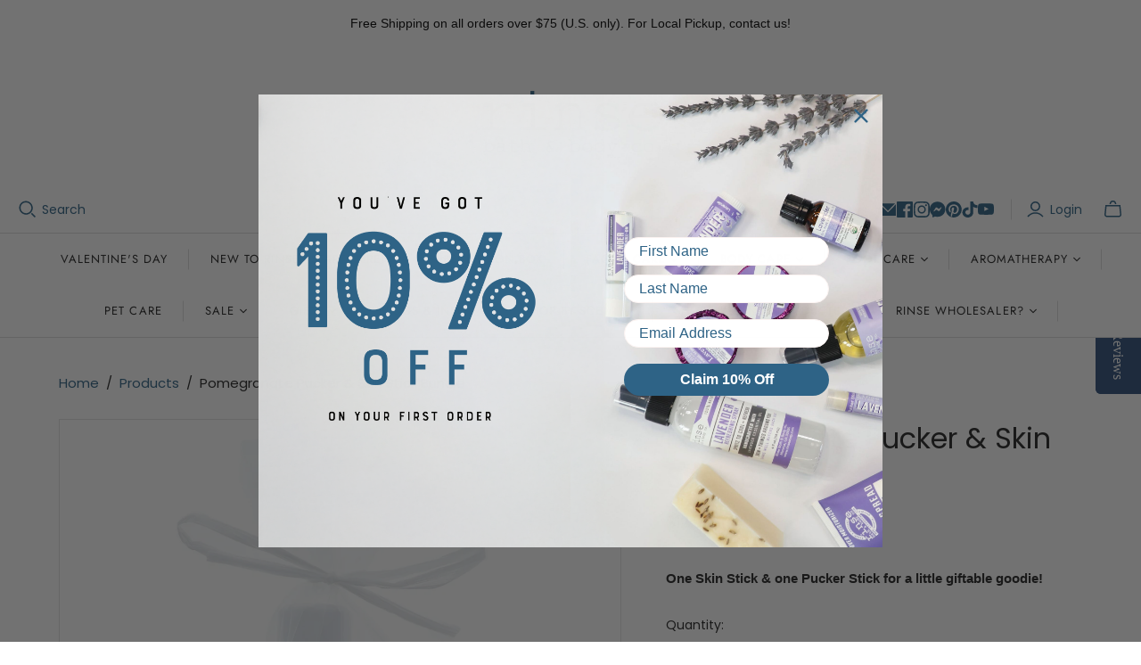

--- FILE ---
content_type: text/css
request_url: https://cdn.shopify.com/extensions/c576313f-40d4-45e2-8a86-ae7e2b9a30c3/giftlab-28/assets/giftLabv1.css
body_size: 9151
content:
.flatpickr-calendar {
  background: transparent;
  opacity: 0;
  display: none;
  text-align: center;
  visibility: hidden;
  padding: 0;
  -webkit-animation: none;
          animation: none;
  direction: ltr;
  border: 0;
  font-size: 14px;
  line-height: 24px;
  border-radius: 5px;
  position: absolute;
  width: 307.875px;
  -webkit-box-sizing: border-box;
          box-sizing: border-box;
  -ms-touch-action: manipulation;
      touch-action: manipulation;
  background: #fff;
  -webkit-box-shadow: 1px 0 0 #eee, -1px 0 0 #eee, 0 1px 0 #eee, 0 -1px 0 #eee, 0 3px 13px rgba(0,0,0,0.08);
          box-shadow: 1px 0 0 #eee, -1px 0 0 #eee, 0 1px 0 #eee, 0 -1px 0 #eee, 0 3px 13px rgba(0,0,0,0.08);
}
.flatpickr-calendar.open,
.flatpickr-calendar.inline {
  opacity: 1;
  max-height: 640px;
  visibility: visible;
}
.flatpickr-calendar.open {
  display: inline-block;
  z-index: 99999;
}
.flatpickr-calendar.animate.open {
  -webkit-animation: fpFadeInDown 300ms cubic-bezier(0.23, 1, 0.32, 1);
          animation: fpFadeInDown 300ms cubic-bezier(0.23, 1, 0.32, 1);
}
.flatpickr-calendar.inline {
  display: block;
  position: relative;
  top: 2px;
}
.flatpickr-calendar.static {
  position: absolute;
  top: calc(100% + 2px);
}
.flatpickr-calendar.static.open {
  z-index: 999;
  display: block;
}
.flatpickr-calendar.multiMonth .flatpickr-days .dayContainer:nth-child(n+1) .flatpickr-day.inRange:nth-child(7n+7) {
  -webkit-box-shadow: none !important;
          box-shadow: none !important;
}
.flatpickr-calendar.multiMonth .flatpickr-days .dayContainer:nth-child(n+2) .flatpickr-day.inRange:nth-child(7n+1) {
  -webkit-box-shadow: -2px 0 0 #e6e6e6, 5px 0 0 #e6e6e6;
          box-shadow: -2px 0 0 #e6e6e6, 5px 0 0 #e6e6e6;
}
.flatpickr-calendar .hasWeeks .dayContainer,
.flatpickr-calendar .hasTime .dayContainer {
  border-bottom: 0;
  border-bottom-right-radius: 0;
  border-bottom-left-radius: 0;
}
.flatpickr-calendar .hasWeeks .dayContainer {
  border-left: 0;
}
.flatpickr-calendar.hasTime .flatpickr-time {
  height: 40px;
  border-top: 1px solid #eee;
}
.flatpickr-calendar.noCalendar.hasTime .flatpickr-time {
  height: auto;
}
.flatpickr-calendar:before,
.flatpickr-calendar:after {
  position: absolute;
  display: block;
  pointer-events: none;
  border: solid transparent;
  content: '';
  height: 0;
  width: 0;
  left: 22px;
}
.flatpickr-calendar.rightMost:before,
.flatpickr-calendar.arrowRight:before,
.flatpickr-calendar.rightMost:after,
.flatpickr-calendar.arrowRight:after {
  left: auto;
  right: 22px;
}
.flatpickr-calendar.arrowCenter:before,
.flatpickr-calendar.arrowCenter:after {
  left: 50%;
  right: 50%;
}
.flatpickr-calendar:before {
  border-width: 5px;
  margin: 0 -5px;
}
.flatpickr-calendar:after {
  border-width: 4px;
  margin: 0 -4px;
}
.flatpickr-calendar.arrowTop:before,
.flatpickr-calendar.arrowTop:after {
  bottom: 100%;
}
.flatpickr-calendar.arrowTop:before {
  border-bottom-color: #eee;
}
.flatpickr-calendar.arrowTop:after {
  border-bottom-color: #fff;
}
.flatpickr-calendar.arrowBottom:before,
.flatpickr-calendar.arrowBottom:after {
  top: 100%;
}
.flatpickr-calendar.arrowBottom:before {
  border-top-color: #eee;
}
.flatpickr-calendar.arrowBottom:after {
  border-top-color: #fff;
}
.flatpickr-calendar:focus {
  outline: 0;
}
.flatpickr-wrapper {
  position: relative;
  display: inline-block;
}
.flatpickr-months {
  display: -webkit-box;
  display: -webkit-flex;
  display: -ms-flexbox;
  display: flex;
}
.flatpickr-months .flatpickr-month {
  background: transparent;
  color: #3c3f40;
  fill: #3c3f40;
  height: 34px;
  line-height: 1;
  text-align: center;
  position: relative;
  -webkit-user-select: none;
     -moz-user-select: none;
      -ms-user-select: none;
          user-select: none;
  overflow: hidden;
  -webkit-box-flex: 1;
  -webkit-flex: 1;
      -ms-flex: 1;
          flex: 1;
}
.flatpickr-months .flatpickr-prev-month,
.flatpickr-months .flatpickr-next-month {
  -webkit-user-select: none;
     -moz-user-select: none;
      -ms-user-select: none;
          user-select: none;
  text-decoration: none;
  cursor: pointer;
  position: absolute;
  top: 0;
  height: 34px;
  padding: 10px;
  z-index: 3;
  color: #3c3f40;
  fill: #3c3f40;
}
.flatpickr-months .flatpickr-prev-month.flatpickr-disabled,
.flatpickr-months .flatpickr-next-month.flatpickr-disabled {
  display: none;
}
.flatpickr-months .flatpickr-prev-month i,
.flatpickr-months .flatpickr-next-month i {
  position: relative;
}
.flatpickr-months .flatpickr-prev-month.flatpickr-prev-month,
.flatpickr-months .flatpickr-next-month.flatpickr-prev-month {
/*
      /*rtl:begin:ignore*/
/*
      */
  left: 0;
/*
      /*rtl:end:ignore*/
/*
      */
}
/*
      /*rtl:begin:ignore*/
/*
      /*rtl:end:ignore*/
.flatpickr-months .flatpickr-prev-month.flatpickr-next-month,
.flatpickr-months .flatpickr-next-month.flatpickr-next-month {
/*
      /*rtl:begin:ignore*/
/*
      */
  right: 0;
/*
      /*rtl:end:ignore*/
/*
      */
}
/*
      /*rtl:begin:ignore*/
/*
      /*rtl:end:ignore*/
.flatpickr-months .flatpickr-prev-month:hover,
.flatpickr-months .flatpickr-next-month:hover {
  color: #f64747;
}
.flatpickr-months .flatpickr-prev-month:hover svg,
.flatpickr-months .flatpickr-next-month:hover svg {
  fill: #f64747;
}
.flatpickr-months .flatpickr-prev-month svg,
.flatpickr-months .flatpickr-next-month svg {
  width: 14px;
  height: 14px;
}
.flatpickr-months .flatpickr-prev-month svg path,
.flatpickr-months .flatpickr-next-month svg path {
  -webkit-transition: fill 0.1s;
  transition: fill 0.1s;
  fill: inherit;
}
.numInputWrapper {
  position: relative;
  height: auto;
}
.numInputWrapper input,
.numInputWrapper span {
  display: inline-block;
}
.numInputWrapper input {
  width: 100%;
}
.numInputWrapper input::-ms-clear {
  display: none;
}
.numInputWrapper input::-webkit-outer-spin-button,
.numInputWrapper input::-webkit-inner-spin-button {
  margin: 0;
  -webkit-appearance: none;
}
.numInputWrapper span {
  position: absolute;
  right: 0;
  width: 14px;
  padding: 0 4px 0 2px;
  height: 50%;
  line-height: 50%;
  opacity: 0;
  cursor: pointer;
  border: 1px solid rgba(64,72,72,0.15);
  -webkit-box-sizing: border-box;
          box-sizing: border-box;
}
.numInputWrapper span:hover {
  background: rgba(0,0,0,0.1);
}
.numInputWrapper span:active {
  background: rgba(0,0,0,0.2);
}
.numInputWrapper span:after {
  display: block;
  content: "";
  position: absolute;
}
.numInputWrapper span.arrowUp {
  top: 0;
  border-bottom: 0;
}
.numInputWrapper span.arrowUp:after {
  border-left: 4px solid transparent;
  border-right: 4px solid transparent;
  border-bottom: 4px solid rgba(64,72,72,0.6);
  top: 26%;
}
.numInputWrapper span.arrowDown {
  top: 50%;
}
.numInputWrapper span.arrowDown:after {
  border-left: 4px solid transparent;
  border-right: 4px solid transparent;
  border-top: 4px solid rgba(64,72,72,0.6);
  top: 40%;
}
.numInputWrapper span svg {
  width: inherit;
  height: auto;
}
.numInputWrapper span svg path {
  fill: rgba(60,63,64,0.5);
}
.numInputWrapper:hover {
  background: rgba(0,0,0,0.05);
}
.numInputWrapper:hover span {
  opacity: 1;
}
.flatpickr-current-month {
  font-size: 135%;
  line-height: inherit;
  font-weight: 300;
  color: inherit;
  position: absolute;
  width: 75%;
  left: 12.5%;
  padding: 7.48px 0 0 0;
  line-height: 1;
  height: 34px;
  display: inline-block;
  text-align: center;
  -webkit-transform: translate3d(0px, 0px, 0px);
          transform: translate3d(0px, 0px, 0px);
}
.flatpickr-current-month span.cur-month {
  font-family: inherit;
  font-weight: 700;
  color: inherit;
  display: inline-block;
  margin-left: 0.5ch;
  padding: 0;
}
.flatpickr-current-month span.cur-month:hover {
  background: rgba(0,0,0,0.05);
}
.flatpickr-current-month .numInputWrapper {
  width: 6ch;
  width: 7ch\0;
  display: inline-block;
}
.flatpickr-current-month .numInputWrapper span.arrowUp:after {
  border-bottom-color: #3c3f40;
}
.flatpickr-current-month .numInputWrapper span.arrowDown:after {
  border-top-color: #3c3f40;
}
.flatpickr-current-month input.cur-year {
  background: transparent;
  -webkit-box-sizing: border-box;
          box-sizing: border-box;
  color: inherit;
  cursor: text;
  padding: 0 0 0 0.5ch;
  margin: 0;
  display: inline-block;
  font-size: inherit;
  font-family: inherit;
  font-weight: 300;
  line-height: inherit;
  height: auto;
  border: 0;
  border-radius: 0;
  vertical-align: initial;
  -webkit-appearance: textfield;
  -moz-appearance: textfield;
  appearance: textfield;
}
.flatpickr-current-month input.cur-year:focus {
  outline: 0;
}
.flatpickr-current-month input.cur-year[disabled],
.flatpickr-current-month input.cur-year[disabled]:hover {
  font-size: 100%;
  color: rgba(60,63,64,0.5);
  background: transparent;
  pointer-events: none;
}
.flatpickr-current-month .flatpickr-monthDropdown-months {
  appearance: menulist;
  background: transparent;
  border: none;
  border-radius: 0;
  box-sizing: border-box;
  color: inherit;
  cursor: pointer;
  font-size: inherit;
  font-family: inherit;
  font-weight: 300;
  height: auto;
  line-height: inherit;
  margin: -1px 0 0 0;
  outline: none;
  padding: 0 0 0 0.5ch;
  position: relative;
  vertical-align: initial;
  -webkit-box-sizing: border-box;
  -webkit-appearance: menulist;
  -moz-appearance: menulist;
  width: auto;
}
.flatpickr-current-month .flatpickr-monthDropdown-months:focus,
.flatpickr-current-month .flatpickr-monthDropdown-months:active {
  outline: none;
}
.flatpickr-current-month .flatpickr-monthDropdown-months:hover {
  background: rgba(0,0,0,0.05);
}
.flatpickr-current-month .flatpickr-monthDropdown-months .flatpickr-monthDropdown-month {
  background-color: transparent;
  outline: none;
  padding: 0;
}
.flatpickr-weekdays {
  background: transparent;
  text-align: center;
  overflow: hidden;
  width: 100%;
  display: -webkit-box;
  display: -webkit-flex;
  display: -ms-flexbox;
  display: flex;
  -webkit-box-align: center;
  -webkit-align-items: center;
      -ms-flex-align: center;
          align-items: center;
  height: 28px;
}
.flatpickr-weekdays .flatpickr-weekdaycontainer {
  display: -webkit-box;
  display: -webkit-flex;
  display: -ms-flexbox;
  display: flex;
  -webkit-box-flex: 1;
  -webkit-flex: 1;
      -ms-flex: 1;
          flex: 1;
}
span.flatpickr-weekday {
  cursor: default;
  font-size: 90%;
  background: transparent;
  color: rgba(0,0,0,0.54);
  line-height: 1;
  margin: 0;
  text-align: center;
  display: block;
  -webkit-box-flex: 1;
  -webkit-flex: 1;
      -ms-flex: 1;
          flex: 1;
  font-weight: bolder;
}
.dayContainer,
.flatpickr-weeks {
  padding: 1px 0 0 0;
}
.flatpickr-days {
  position: relative;
  overflow: hidden;
  display: -webkit-box;
  display: -webkit-flex;
  display: -ms-flexbox;
  display: flex;
  -webkit-box-align: start;
  -webkit-align-items: flex-start;
      -ms-flex-align: start;
          align-items: flex-start;
  width: 307.875px;
}
.flatpickr-days:focus {
  outline: 0;
}
.dayContainer {
  padding: 0;
  outline: 0;
  text-align: left;
  width: 307.875px;
  min-width: 307.875px;
  max-width: 307.875px;
  -webkit-box-sizing: border-box;
          box-sizing: border-box;
  display: inline-block;
  display: -ms-flexbox;
  display: -webkit-box;
  display: -webkit-flex;
  display: flex;
  -webkit-flex-wrap: wrap;
          flex-wrap: wrap;
  -ms-flex-wrap: wrap;
  -ms-flex-pack: justify;
  -webkit-justify-content: space-around;
          justify-content: space-around;
  -webkit-transform: translate3d(0px, 0px, 0px);
          transform: translate3d(0px, 0px, 0px);
  opacity: 1;
}
.dayContainer + .dayContainer {
  -webkit-box-shadow: -1px 0 0 #eee;
          box-shadow: -1px 0 0 #eee;
}
.flatpickr-day {
  background: none;
  border: 1px solid transparent;
  border-radius: 150px;
  -webkit-box-sizing: border-box;
          box-sizing: border-box;
  color: #404848;
  cursor: pointer;
  font-weight: 400;
  width: 14.2857143%;
  -webkit-flex-basis: 14.2857143%;
      -ms-flex-preferred-size: 14.2857143%;
          flex-basis: 14.2857143%;
  max-width: 39px;
  height: 39px;
  line-height: 39px;
  margin: 0;
  display: inline-block;
  position: relative;
  -webkit-box-pack: center;
  -webkit-justify-content: center;
      -ms-flex-pack: center;
          justify-content: center;
  text-align: center;
}
.flatpickr-day.inRange,
.flatpickr-day.prevMonthDay.inRange,
.flatpickr-day.nextMonthDay.inRange,
.flatpickr-day.today.inRange,
.flatpickr-day.prevMonthDay.today.inRange,
.flatpickr-day.nextMonthDay.today.inRange,
.flatpickr-day:hover,
.flatpickr-day.prevMonthDay:hover,
.flatpickr-day.nextMonthDay:hover,
.flatpickr-day:focus,
.flatpickr-day.prevMonthDay:focus,
.flatpickr-day.nextMonthDay:focus {
  cursor: pointer;
  outline: 0;
  background: #e9e9e9;
  border-color: #e9e9e9;
}
.flatpickr-day.today {
  border-color: #f64747;
}
.flatpickr-day.today:hover,
.flatpickr-day.today:focus {
  border-color: #f64747;
  background: #f64747;
  color: #fff;
}
.flatpickr-day.selected,
.flatpickr-day.startRange,
.flatpickr-day.endRange,
.flatpickr-day.selected.inRange,
.flatpickr-day.startRange.inRange,
.flatpickr-day.endRange.inRange,
.flatpickr-day.selected:focus,
.flatpickr-day.startRange:focus,
.flatpickr-day.endRange:focus,
.flatpickr-day.selected:hover,
.flatpickr-day.startRange:hover,
.flatpickr-day.endRange:hover,
.flatpickr-day.selected.prevMonthDay,
.flatpickr-day.startRange.prevMonthDay,
.flatpickr-day.endRange.prevMonthDay,
.flatpickr-day.selected.nextMonthDay,
.flatpickr-day.startRange.nextMonthDay,
.flatpickr-day.endRange.nextMonthDay {
  background: #4f99ff;
  -webkit-box-shadow: none;
          box-shadow: none;
  color: #fff;
  border-color: #4f99ff;
}
.flatpickr-day.selected.startRange,
.flatpickr-day.startRange.startRange,
.flatpickr-day.endRange.startRange {
  border-radius: 50px 0 0 50px;
}
.flatpickr-day.selected.endRange,
.flatpickr-day.startRange.endRange,
.flatpickr-day.endRange.endRange {
  border-radius: 0 50px 50px 0;
}
.flatpickr-day.selected.startRange + .endRange:not(:nth-child(7n+1)),
.flatpickr-day.startRange.startRange + .endRange:not(:nth-child(7n+1)),
.flatpickr-day.endRange.startRange + .endRange:not(:nth-child(7n+1)) {
  -webkit-box-shadow: -10px 0 0 #4f99ff;
          box-shadow: -10px 0 0 #4f99ff;
}
.flatpickr-day.selected.startRange.endRange,
.flatpickr-day.startRange.startRange.endRange,
.flatpickr-day.endRange.startRange.endRange {
  border-radius: 50px;
}
.flatpickr-day.inRange {
  border-radius: 0;
  -webkit-box-shadow: -5px 0 0 #e9e9e9, 5px 0 0 #e9e9e9;
          box-shadow: -5px 0 0 #e9e9e9, 5px 0 0 #e9e9e9;
}
.flatpickr-day.flatpickr-disabled,
.flatpickr-day.flatpickr-disabled:hover,
.flatpickr-day.prevMonthDay,
.flatpickr-day.nextMonthDay,
.flatpickr-day.notAllowed,
.flatpickr-day.notAllowed.prevMonthDay,
.flatpickr-day.notAllowed.nextMonthDay {
  color: rgba(64,72,72,0.3);
  background: transparent;
  border-color: #e9e9e9;
  cursor: default;
}
.flatpickr-day.flatpickr-disabled,
.flatpickr-day.flatpickr-disabled:hover {
  cursor: not-allowed;
  color: rgba(64,72,72,0.1);
}
.flatpickr-day.week.selected {
  border-radius: 0;
  -webkit-box-shadow: -5px 0 0 #4f99ff, 5px 0 0 #4f99ff;
          box-shadow: -5px 0 0 #4f99ff, 5px 0 0 #4f99ff;
}
.flatpickr-day.hidden {
  visibility: hidden;
}
.rangeMode .flatpickr-day {
  margin-top: 1px;
}
.flatpickr-weekwrapper {
  float: left;
}
.flatpickr-weekwrapper .flatpickr-weeks {
  padding: 0 12px;
  -webkit-box-shadow: 1px 0 0 #eee;
          box-shadow: 1px 0 0 #eee;
}
.flatpickr-weekwrapper .flatpickr-weekday {
  float: none;
  width: 100%;
  line-height: 28px;
}
.flatpickr-weekwrapper span.flatpickr-day,
.flatpickr-weekwrapper span.flatpickr-day:hover {
  display: block;
  width: 100%;
  max-width: none;
  color: rgba(64,72,72,0.3);
  background: transparent;
  cursor: default;
  border: none;
}
.flatpickr-innerContainer {
  display: block;
  display: -webkit-box;
  display: -webkit-flex;
  display: -ms-flexbox;
  display: flex;
  -webkit-box-sizing: border-box;
          box-sizing: border-box;
  overflow: hidden;
}
.flatpickr-rContainer {
  display: inline-block;
  padding: 0;
  -webkit-box-sizing: border-box;
          box-sizing: border-box;
}
.flatpickr-time {
  text-align: center;
  outline: 0;
  display: block;
  height: 0;
  line-height: 40px;
  max-height: 40px;
  -webkit-box-sizing: border-box;
          box-sizing: border-box;
  overflow: hidden;
  display: -webkit-box;
  display: -webkit-flex;
  display: -ms-flexbox;
  display: flex;
}
.flatpickr-time:after {
  content: "";
  display: table;
  clear: both;
}
.flatpickr-time .numInputWrapper {
  -webkit-box-flex: 1;
  -webkit-flex: 1;
      -ms-flex: 1;
          flex: 1;
  width: 40%;
  height: 40px;
  float: left;
}
.flatpickr-time .numInputWrapper span.arrowUp:after {
  border-bottom-color: #404848;
}
.flatpickr-time .numInputWrapper span.arrowDown:after {
  border-top-color: #404848;
}
.flatpickr-time.hasSeconds .numInputWrapper {
  width: 26%;
}
.flatpickr-time.time24hr .numInputWrapper {
  width: 49%;
}
.flatpickr-time input {
  background: transparent;
  -webkit-box-shadow: none;
          box-shadow: none;
  border: 0;
  border-radius: 0;
  text-align: center;
  margin: 0;
  padding: 0;
  height: inherit;
  line-height: inherit;
  color: #404848;
  font-size: 14px;
  position: relative;
  -webkit-box-sizing: border-box;
          box-sizing: border-box;
  -webkit-appearance: textfield;
  -moz-appearance: textfield;
  appearance: textfield;
}
.flatpickr-time input.flatpickr-hour {
  font-weight: bold;
}
.flatpickr-time input.flatpickr-minute,
.flatpickr-time input.flatpickr-second {
  font-weight: 400;
}
.flatpickr-time input:focus {
  outline: 0;
  border: 0;
}
.flatpickr-time .flatpickr-time-separator,
.flatpickr-time .flatpickr-am-pm {
  height: inherit;
  float: left;
  line-height: inherit;
  color: #404848;
  font-weight: bold;
  width: 2%;
  -webkit-user-select: none;
     -moz-user-select: none;
      -ms-user-select: none;
          user-select: none;
  -webkit-align-self: center;
      -ms-flex-item-align: center;
          align-self: center;
}
.flatpickr-time .flatpickr-am-pm {
  outline: 0;
  width: 18%;
  cursor: pointer;
  text-align: center;
  font-weight: 400;
}
.flatpickr-time input:hover,
.flatpickr-time .flatpickr-am-pm:hover,
.flatpickr-time input:focus,
.flatpickr-time .flatpickr-am-pm:focus {
  background: #f1f1f1;
}
.flatpickr-input[readonly] {
  cursor: pointer;
}
@-webkit-keyframes fpFadeInDown {
  from {
    opacity: 0;
    -webkit-transform: translate3d(0, -20px, 0);
            transform: translate3d(0, -20px, 0);
  }
  to {
    opacity: 1;
    -webkit-transform: translate3d(0, 0, 0);
            transform: translate3d(0, 0, 0);
  }
}
@keyframes fpFadeInDown {
  from {
    opacity: 0;
    -webkit-transform: translate3d(0, -20px, 0);
            transform: translate3d(0, -20px, 0);
  }
  to {
    opacity: 1;
    -webkit-transform: translate3d(0, 0, 0);
            transform: translate3d(0, 0, 0);
  }
}
.flatpickr-calendar {
  width: 307.875px;
}
.dayContainer {
  padding: 0;
  border-right: 0;
}
span.flatpickr-day,
span.flatpickr-day.prevMonthDay,
span.flatpickr-day.nextMonthDay {
  border-radius: 0 !important;
  border: 1px solid #e9e9e9;
  max-width: none;
  border-right-color: transparent;
}
span.flatpickr-day:nth-child(n+8),
span.flatpickr-day.prevMonthDay:nth-child(n+8),
span.flatpickr-day.nextMonthDay:nth-child(n+8) {
  border-top-color: transparent;
}
span.flatpickr-day:nth-child(7n-6),
span.flatpickr-day.prevMonthDay:nth-child(7n-6),
span.flatpickr-day.nextMonthDay:nth-child(7n-6) {
  border-left: 0;
}
span.flatpickr-day:nth-child(n+36),
span.flatpickr-day.prevMonthDay:nth-child(n+36),
span.flatpickr-day.nextMonthDay:nth-child(n+36) {
  border-bottom: 0;
}
span.flatpickr-day:nth-child(-n+7),
span.flatpickr-day.prevMonthDay:nth-child(-n+7),
span.flatpickr-day.nextMonthDay:nth-child(-n+7) {
  margin-top: 0;
}
span.flatpickr-day.today:not(.selected),
span.flatpickr-day.prevMonthDay.today:not(.selected),
span.flatpickr-day.nextMonthDay.today:not(.selected) {
  border-color: #e9e9e9;
  border-right-color: transparent;
  border-top-color: transparent;
  border-bottom-color: #f64747;
}
span.flatpickr-day.today:not(.selected):hover,
span.flatpickr-day.prevMonthDay.today:not(.selected):hover,
span.flatpickr-day.nextMonthDay.today:not(.selected):hover {
  border: 1px solid #f64747;
}
span.flatpickr-day.startRange,
span.flatpickr-day.prevMonthDay.startRange,
span.flatpickr-day.nextMonthDay.startRange,
span.flatpickr-day.endRange,
span.flatpickr-day.prevMonthDay.endRange,
span.flatpickr-day.nextMonthDay.endRange {
  border-color: #4f99ff;
}
span.flatpickr-day.today,
span.flatpickr-day.prevMonthDay.today,
span.flatpickr-day.nextMonthDay.today,
span.flatpickr-day.selected,
span.flatpickr-day.prevMonthDay.selected,
span.flatpickr-day.nextMonthDay.selected {
  z-index: 2;
}
.rangeMode .flatpickr-day {
  margin-top: -1px;
}
.flatpickr-weekwrapper .flatpickr-weeks {
  -webkit-box-shadow: none;
          box-shadow: none;
}
.flatpickr-weekwrapper span.flatpickr-day {
  border: 0;
  margin: -1px 0 0 -1px;
}
.hasWeeks .flatpickr-days {
  border-right: 0;
}

	@media screen and (min-width:0\0) and (min-resolution: +72dpi) {
		span.flatpickr-day {
			display: block;
			-webkit-box-flex: 1;
			-webkit-flex: 1 0 auto;
			    -ms-flex: 1 0 auto;
			        flex: 1 0 auto;
		}
	}

  
  .glproPageWrapper {
    display: grid;
    grid-template-columns: 1fr;
    cursor: pointer !important;
    /* padding: 0px 10px; */
}


.glproPageWrapperV2 {
    display: grid;
    grid-template-columns: 1fr;
    cursor: pointer !important;

}

.glproPageWrapper input {
    display: inline-block;
}

.glproPageWrapper label {
    margin-left: 1px;
}

.gwmGiftMsgAndWrapWrapper,.gwmCartGiftMsgAndWrapWrapper{
    display:none;
}
.glproGiftOptionsPageEleWrapper {
    display: none;
    width: 100%
}

.glproGiftOptionsPageEleHeader {
    display: grid;
    justify-items: left;
    padding: 3px 0px;
    margin: 3px 0px;
}

.glproGiftOptionsPageEleHeader>label {
    margin: 0 !important;
    padding: 0 !important;
}


label.glproGiftOptionsPageEleInnerEle {
    display: grid;
    grid-template-columns: 1fr;
    min-height: 30px;
    font-weight: 600;
 } 

/* The container */
.glproGiftOptionsPageEleInnerEle {
    display: block;
    position: relative;
    padding-left: 35px;
   
    cursor: pointer;
    -webkit-user-select: none;
    -moz-user-select: none;
    -ms-user-select: none;
    user-select: none;
}

/* Hide the browser's default checkbox */
.glproGiftOptionsPageEleInnerEle input {
    position: absolute;
    opacity: 0;
    cursor: pointer;
    height: 0;
    width: 0;
   }

/* On mouse-over, add a grey background color */
.glproGiftOptionsPageEleInnerEle:hover input ~ .glproGiftOptionsPageEleCheckboxCheckmark {
    background-color: #ccc;
   }

/* Show the glproGiftOptionsPageEleCheckboxCheckmark when checked */
.glproGiftOptionsPageEleInnerEle input:checked ~ .glproGiftOptionsPageEleCheckboxCheckmark:after {
    display: block;
}

/* Style the glproGiftOptionsPageEleCheckboxCheckmark/indicator */
.glproGiftOptionsPageEleInnerEle .glproGiftOptionsPageEleCheckboxCheckmark:after {
    left: 8px;
    top: 1px;
    width: 8px;
    height: 16px;
    border: solid #009c00;
    border-width: 0 3px 3px 0;
    -webkit-transform: rotate(45deg);
    -ms-transform: rotate(45deg);
    transform: rotate(45deg);
   }

.glproGiftOptionsPageEleInnerEle {
    display: grid !important;
    grid-template-columns: 25px auto;
    align-items: center;
    justify-items: center;
    user-select: none;
}

.glproGiftOptionsPageEleInnerEle p {
    margin: 0 !important;
    padding: 0 !important;
}

/* Create a custom checkbox */
.glproGiftOptionsPageEleCheckboxCheckmark {
    position: absolute;
    top: 2px;
    left: 0;
    height: 25px;
    width: 25px;
    border: 1px solid #a2a2a2;
    border-radius: 4px;
   }
   
/* On mouse-over, add a grey background color */
.glproGiftOptionsPageEleInnerEle:hover input ~ .glproGiftOptionsPageEleCheckboxCheckmark {
    background-color: #ccc;
}

/* Create the glproGiftOptionsPageEleCheckboxCheckmark/indicator (hidden when not checked) */
.glproGiftOptionsPageEleCheckboxCheckmark:after {
    content: "";
    position: absolute;
    display: none;
   }
   
   /* Show the glproGiftOptionsPageEleCheckboxCheckmark when checked */
   .glproGiftOptionsPageEleInnerEle input:checked ~ .glproGiftOptionsPageEleCheckboxCheckmark:after {
    display: block;
   }
   
   /* Style the glproGiftOptionsPageEleCheckboxCheckmark/indicator */
   .glproGiftOptionsPageEleInnerEle .glproGiftOptionsPageEleCheckboxCheckmark:after {
    left: 8px;
    top: 1px;
    width: 8px;
    height: 16px;
    border: solid #009c00;
    border-width: 0 3px 3px 0;
    -webkit-transform: rotate(45deg);
    -ms-transform: rotate(45deg);
    transform: rotate(45deg);
   }
   

/* -====================================================================================cart page wrapper===================================================== */

.glproCartGiftOptionsPageEleWrapper{
    display: none;
    width: 100%;
}



   
  .glproCartGiftOptionsPageEleHeader {
    display: grid;
    justify-items: left;
    padding: 3px 0px;
    margin: 3px 0px;

}

.glproCartGiftOptionsPageEleHeader>label {
    margin: 0 !important;
    padding: 0 !important;
}
   

label.glproGiftOptionsPageEleInnerEle {
    display: grid;
    grid-template-columns: 1fr;
    min-height: 30px;
    font-weight: 600;
 } 
 
 /* The container */
 .glproGiftOptionsPageEleInnerEle {
  display: block;
  position: relative;
  padding-left: 35px;
 
  cursor: pointer;
  -webkit-user-select: none;
  -moz-user-select: none;
  -ms-user-select: none;
  user-select: none;
 }.glproGiftWrapButton{
    cursor: pointer;
}
.glproGiftWrapImageWrapper{
    place-self: center;
    /* height: 50px; */
    height: 120px;
}


.glproGiftWrapImage{
    position: relative;
    max-width: 100%;
    object-fit: cover;
    object-fit: contain;
    height: 100%;
}

.glproGiftWrapVariant{
    position: relative;
    display: grid;
    grid-template-columns: 1fr 2fr;
    grid-gap: 10px;
    border-radius: 5px;
    padding: 5px;
    height: 100%;
    background: white;
    border: 3px solid #f1f2f3;
    padding: 10px 15px;
}
.glproGiftWrapVariantSingle .glproGiftWrapImageWrapper{
    height: 180px;
}
.glproGiftWrapVariantPriceAndButtonWrapper{
    display: grid;
    grid-template-columns: 1fr;
}

.glproGiftWrapTitle{
    font-size: 14px;
}

.glproGiftWrapPrice{
    /* font-size: 1.5rem; */
    grid-column: 2/3;    
    grid-row: 1;
    place-self: start;
    justify-self: right;
    margin-right: 10px;
}

.greetingCardNoteContainer{
    grid-column-start: 1;
    grid-column-end: 3;
}
.greetingCardNote{
    width: 100%;
}
.greetingCardNoteSingleVariant{
    display: block !important;
}
.greetingCardNoteSingleVariant .greetingCardNoteContainer {
    grid-column-start: unset;
    grid-column-end: unset;
}

@media screen and (min-width: 770px) {
    
    

    .glproGiftWrapVariantDetails {
  
        grid-template-columns: 2fr 0.5fr;
    }

    .glproGiftWrapVariantPriceAndButtonWrapper{
        grid-column: 2/3;
        margin-top: 12px;
    }

    /* .glproMainContentHTML{} */
    div.glproGiftWrapVariant.glproGiftWrapVariantSingle{
        grid-template-columns: 1fr;
        grid-column: 2/3;
    
    }
}

.glproGiftWrapVariantSingle{
    grid-template-columns: 1fr !important;
}



.glproGiftWrapHTML{
    display: grid;
    grid-template-columns: 1fr 1fr;
    grid-gap: 20px;
}

.glproGiftWrapButton{
    text-align: center;
    font: 700 12px/16px Segoe UI;
    letter-spacing: 0px;
    color: #212326;
    padding: 10px 28px;
    background: #E5E5E5 0% 0% no-repeat padding-box;
    border-radius: 20px;
    opacity: 1;
    border: 0px;
    width: 100%;
    border-radius: 5px;
    justify-self: self-end;
    color: rgb(70 70 70);
    border: 2px solid rgb(196 186 186);
    box-shadow: none;
	background-color: white;
}

.glproGiftWrapPrice{
    padding-bottom: 10px;
}

.glproGiftWrapSubtext{
    font-size: 14px;
    grid-column: 1/2;
    grid-row: 2;
    align-self: center;
}

.mainContentRowContainer{
    display: grid;
    padding-right: 12px;
    padding-left:12px;
    /* grid-auto-flow: column; */
    grid-gap: 10px;
    grid-template-rows: min-content;
    grid-template-columns: 1fr 1fr;
}

.glproJustOneChild{
    display:grid;
    grid-template-columns: 1fr 2fr 1fr;
 }
.glproJustOneChild .glproGiftWrapVariant {
    /* grid-column: 2/3;
    grid-template-columns: 1fr; */
}

.glproGiftWrapAddedToCartText{
    position: absolute;
    top: 12px;
    left: 0px;
    padding: 2px 4px;
    margin-left: 10px;
    font-size: 9px;
    background: black;
    color: white;
    border-radius: 10px;
}

.glproGiftWrapRemoveButton{
    background-color: #ffffff;
    color: #9d3f3f;
}


.glproGiftWrapAddButtonDisabled{
    opacity: 0.5;
    cursor: not-allowed;
}

.glproGiftMessageV2InputFieldsDiv textarea {
    margin:0px;
    padding: 10px 18px;
    width: 100%;
    border: 1px solid #cccccc;
    background-color: #ffffff;
    color: #000000;
    max-width: 100%;
    line-height: 1.2;
    border-radius: 2px;
    padding-bottom: 10px;
    max-height: 100px  !important;
    min-height:50px !important;
    border: 1px solid #A2A2A2;
    resize: none;
    width: 100%;
    height: auto;
    padding: 10px;
}


.glproGiftMessageV2Divider{
    display: block !important;
    border: 1px solid #A2A2A2 !important;
    height: 0px;
    opacity: 0.5;
 }

 .glproGiftMessageV2Divider2{
  display: block !important;
  border: 1px solid #A2A2A2 !important;
  height: 0px;
  opacity: 0.5;
 }

 .glproGiftMessageEmailDiv{
  display: grid;
  grid-gap: 10px;
 }

.glproGiftMessageV2Label{
    text-align: left;
    letter-spacing: 0px;
    display: block;
    color: #000000;
    padding-bottom: 10px;
    opacity: 1;
}

.glproGiftMessageV2{
    display: grid;
    grid-template-rows: 0.6fr;
    grid-gap: 15px;
    padding-right: 10px;
}
.glproVideoMessageCheckboxRow:not(:empty){
    display: grid;
    grid-auto-flow: column;
    align-items: center;

}
.glproVideoMsgCheckboxLabel{
    text-align: left;
    letter-spacing: 0px;
    color: #000000;
}
 .glproVideoMsgCheckboxWrapper {
    position: relative;
    display: inline-block;
    width: 44px;
    justify-self: end;
    height: 26px;
  }
  
.glproVideoMsgToggle input{ 
    opacity: 0;
    width: 0;
    height: 0;
  }
  
.glproVideoMsgSlider {
    position: absolute;
    cursor: pointer;
    top: 0;
    left: 0;
    right: 0;
    bottom: 0;
    background-color: #fff;
    border: 1px solid black;    
    -webkit-transition: .4s;
    transition: .4s;
  }
  
 .glproVideoMsgSlider:before {
    position: absolute;
    content: "";
    height: 20px;
    width: 20px;
    left: 4px;
    bottom: 4px;
    top:2px;
    background-color: white;
    -webkit-transition: .4s;
    transition: .4s;
  }
  
   input:checked + .glproVideoMsgSlider {
    background-color: black;
  }
  
 input:checked + .glproVideoMsgSlider:before {
    -webkit-transform: translateX(16px);
    -ms-transform: translateX(16px);
    
    transform: translateX(16px);
  }
  
 
 
  /* Rounded sliders */
  .slider.round, .glproVideoMsgSlider {
    border-radius: 34px;
  }
  
  .slider.round:before, .glproVideoMsgSlider:before {
    border-radius: 50%;
    border: 1px solid black;
  }


  /* ============================================================================video message  */
  .glproVideoPlayerHide {
    display: none !important;
  }

  .glproVideoMsgPlayerWrapper {
    /* height: 100vh; */
    z-index: 10000000000000;
    display: none;
    align-items: center;
    justify-items: center;
    width: 100%;
    /* position: fixed; */
    top: 30px;
    margin: 10px auto;
  }

  .glproRecorder {
    width: 100%;
    min-height: 250px;
    position: relative;
    border-radius: 2%;
    overflow: hidden;
  }

  .glproVideoPlayer,
  .glproVideoPlayerRecording {
    width: 100%;
    height: auto;
  }
 
  .glproRecorderCloseBtn {
    position: absolute;
    z-index: 1;
    left: 2%;
    top: 5%;
    background: transparent;
    border: none;
    display: none;
  }

  .glproRecorderCloseBtn img {
    height: 30px;
    width: 30px;
    filter: invert(90%);
    cursor: pointer;
  }

  .glproVideoPlayerStartBtn,
  .glproVideoPlayerStopBtn {
    position: absolute;
    bottom: 2%;
    left: 50%;
    transform: translateX(-50%);
    cursor: pointer;
    height: 60px;
    width: 60px;
    border-radius: 50%;
    border: none;
    background-color: transparent;
  }

  .glproVideoPlayerStartBtn {
    background-color: white;
  }

  .glproVideoPlayerStopBtn {
    background-color: red;
  }

  .glproVideoPlayerRedDot,
  .glproVideoPlayerRedSquare {
    height: 20px;
    width: 20px;
    position: absolute;
    top: 50%;
    left: 50%;
    transform: translate(-50%, -50%);
  }

  .glproVideoPlayerRedDot {
    background-color: red;
    border-radius: 50%;
  }

  .glproVideoPlayerRedSquare {
    background-color: white;
    border-radius: 10%;
  }

  .glproPermissionDenied {
    position: absolute;
    top: 50%;
    left: 50%;
    transform: translate(-50%, -50%);
    color: white;
    font-size: 16px;
  }

  .glproVideoPlayerTimeLeft {
    position: absolute;
    bottom: 4%;
    right: 4%;
    color: white;
    font-size: 12px;
    background: black;
    padding: 4px;
    color: white;
    opacity: 0.7;  
  }

  .glproVideoPlayerStatus {
    position: absolute;
    bottom: 4%;
    left: 4%;
    font-size: 12px;
    padding: 4px;
    background-color: black;
    color: white;
    opacity: 0.7;
  }

  

  .glproVideoPlayerControls {
    width: 100%;
    text-align: center;
    position: absolute;
    top: 50%;
    left: 50%;
    transform: translate(-50%, -50%);
    z-index: 1;
    display: grid;
    grid-template-columns: repeat(3, 1fr);
    justify-content: space-evenly;
    align-items: center;
  }
  

  .glproLoadingHeading {
    position: absolute;
    top: 50%;
    left: 50%;
    transform: translate(-50%, -50%);
    z-index: 1;
    color: white;
    font-size: 20px;
  }

  .glproUploadingVideoHeading {
    position: absolute;
    top: 50%;
    left: 50%;
    transform: translate(-50%, -50%);
    z-index: 1;
    color: #e3dada;
    font-size: 16px;
    text-align: center;
    line-height: 40px;
  }

  .glproVideoPlayerControlsAcceptBtnDiv, 
  .glproVideoPlayerControlsPlayBtnDiv, 
  .glproVideoPlayerControlsReStartBtnDiv{
    display: flex;
    flex-direction: column;
    justify-content: center;
    align-items: center;
  }

  .glproVideoPlayerControlsBtnDivInfo{
    font-size: 12px;
    color: white;
    margin: 0 0 8px 0; 
  }

  .glproVideoPlayerControlsAcceptBtn,
  .glproVideoPlayerControlsPlayBtn,
  .glproVideoPlayerControlsReStartBtn {
    background-color: transparent;
    height: 90px;
    width: 90px;
    border-radius: 50%;
    cursor: pointer;
    border:0;
    /* margin-right: 20px; */
  }

  old.glproVideoPlayerControlsAcceptBtn {
    border: 5px solid #3ce669;
  }

  old.glproVideoPlayerControlsPlayBtn {
    border: 5px solid #d3d3d3;
  }

  old.glproVideoPlayerControlsReStartBtn {
    border: 5px solid #e03838;
  }

  .glproVideoPlayerControlsAcceptBtnImg,
  .glproVideoPlayerControlsPlayBtnImg,
  .glproVideoPlayerControlsReStartBtnImg {
    height: auto;
    width: 100%;
  }

  old.glproVideoPlayerControlsAcceptBtnImg {
    filter: invert(69%) sepia(59%) saturate(537%) hue-rotate(80deg) brightness(98%) contrast(93%);
  }

  old.glproVideoPlayerControlsPlayBtnImg {
    filter: invert(100%) sepia(0) saturate(7500%) hue-rotate(116deg) brightness(80%) contrast(109%);
  }

  old.glproVideoPlayerControlsReStartBtnImg {
    filter: invert(23%) sepia(77%) saturate(3858%) hue-rotate(348deg) brightness(98%) contrast(80%);
  }

  .glproGiftMessageV2ToFromContainer{
    width: 100%;
    max-width: 100%;
    display: grid;
    grid-template-columns: 1fr 1fr;
    grid-gap: 5px;
    margin-bottom: 5px;
  }
  .glproGiftMessageV2FromField, .glproGiftMessageV2ToField{
    padding: 10px 18px;
    padding-bottom: 10px;
    width: unset;
  }

  .glproGiftMessageAdditionalInfoContainer{
    display: grid;
    grid-gap: 5px;
    margin-top: 5px;
  }
  /* 500px and down */
  @media only screen and (max-width: 600px) {
    .glproVideoPlayerRecording {
      object-fit: cover;
      height: 100%;
    }
    .glproRecorder {
      min-height: 36vh;
    }
    .glproVideoPlayer,
  .glproVideoPlayerRecording{
    width: 100%;
    object-fit: cover;
    position: absolute;
    height: 100%;
  }
    .glproVideoPlayerControlsAcceptBtn,
    .glproVideoPlayerControlsPlayBtn,
    .glproVideoPlayerControlsReStartBtn {
      height: 50px;
      width: 50px;
    }

    .glproVideoPlayerControlsAcceptBtnImg,
    .glproVideoPlayerControlsPlayBtnImg,
    .glproVideoPlayerControlsReStartBtnImg {
      height: 20px;
      width: 20px;
    }

    .glproGiftMessageV2ToFromContainer{
      grid-template-columns: 1fr;
    }
  }

  /* 350px and down */
  @media only screen and (max-width: 600px) {



    
    .glproVideoPlayerStartBtn,
    .glproVideoPlayerStopBtn {
      height: 40px;
      width: 40px;
    }

    .glproVideoPlayerRedDot,
    .glproVideoPlayerRedSquare {
      width: 10px;
      height: 10px;
    }

  }
  .glproGiftCardMessageContent{
    overflow-y:auto;
  }

  
  /* Track */
  .glproGiftCardMessageContent  ::-webkit-scrollbar-track {
    background: #f1f1f1; 
  }
   
  /* Handle */
   .glproGiftCardMessageContent  ::-webkit-scrollbar-thumb {
    background: #2c2c2c 0% 0% no-repeat padding-box;
  }
  
  /* Handle on hover */
  .glproGiftCardMessageContent  ::-webkit-scrollbar-thumb:hover {
    background: #000000 0% 0% no-repeat padding-box;
  }

  /* Extra small devices (phones, 600px and down) */
  /* @media only screen and (max-width: 800px) {
    .glproRecorder {
      width: 375px;
      height: 650px;
      background-color: black;
    }

    .glproVideoPlayer,
    .glproVideoPlayerRecording {
      top: 50%;
      left: 50%;
      transform: translate(-50%, -50%);
    }

    .glproVideoPlayerRecording {
      object-fit: contain;
    }

    .glproVideoPlayerControls {
      width: 80%;
    }

    .glproVideoPlayerControlsAcceptBtn,
    .glproVideoPlayerControlsPlayBtn,
    .glproVideoPlayerControlsReStartBtn {
      margin-right: 7px;
    }

    .glproVideoPlayerTimeLeft,
    .glproVideoPlayerStatus {
      font-size: 18px;
      background-color: rgba(0,0,0,0.2);
      padding: 2px 4px;
    }

  } */


  /* @media only screen and (max-width: 850px) {} */

  /* Small devices (portrait tablets and large phones, 600px and up) */
  /* @media only screen and (min-width: 600px) {} */

  /* Medium devices (landscape tablets, 768px and up) */
  /* @media only screen and (min-width: 768px) {} */

  /* Large devices (laptops/desktops, 992px and up) */
  @media only screen and (min-width: 900px) {
    .glproRecorder {
      min-height: 180px;
      height: 100%;
    }
    .glproRecord,.glproRecorded{
      height: 100%;
    }
    .glproVideoPlayer, .glproVideoPlayerRecording{
      width: 100%;
      object-fit: cover;
      height: 100%;
    }
    .glproVideoMsgPlayerWrapper{
      height: 300px;  
    }
   
    .glproGiftCardMessageContent{
      max-height: 350px;
    } 

  }

  /* Extra large devices (large laptops and desktops, 1200px and up) */
  /* @media only screen and (min-width: 1200px) {}  */


  .giftMessageDeliveryInfo{
    font-size: 14px;
    font-style: italic;
    color: #8c8c8c;    
  }
  
.glproVideoMsgEmailField{
  margin: 0px;
  padding: 10px 18px;
  /* width: 100%; */
  background-color: #ffffff;
  color: #000000;
  max-width: 100%;
  line-height: 1.2;
  border-radius: 2px;
  padding-bottom: 10px;
  border: 1px solid #A2A2A2;
  font-size: 14px !important;
}
.glproGiftMessageV2InputFieldsDiv{
  /* margin-top: 16px; */
}


.glproEmailValidationError{
  color: #ff0000;
  font-size: 12px;
  margin-top: 5px;
}

.glproGiftCardDateLabel{
  margin:0px !important;
  padding:0px !important;
}

.glproDeliveryOptions{
  display:grid;
  grid-template-columns: 1fr 1fr;
  margin:10px 0px;
  grid-gap: 5px;
  text-align: center;
}

.glproGiftCardSendNowButton, .glproGiftCardSendLaterButton{
  background: inherit ;
}
.glproGiftCardSendNowButton:hover,.glproGiftCardSendLaterButton:hover{
  background: inherit;
}
.glproGiftCardSendNowButton, .glproGiftCardSendLaterButton{
  display: inline-block;
  justify-content: center;
  cursor: pointer;
  line-height: 30px;
  margin:0px;
  padding:6px;
  font-weight: 700;
  text-transform: uppercase;
  font-size: 12px;
  color: #585858;
  border: 1px solid #f3f3f3;
  border-top: 0 solid #f3f3f3;
  border-color: #f3f3f3!important;
  transition: transform .2s;
  font-family:inherit;
}

.glproGiftCardSendNowButton:hover, .glproGiftCardSendLaterButton:hover{

  transform: scale(0.95);

}

.activeDeliveryOption{
  border: 1px solid #A2A2A2 !important;
}

.glproGiftCardDatePicker{
    display: none;
    width: 100%;
    margin-bottom: 5px;
}

.glproVideoMsgCheckboxField{
  width: 0px;
  height: 0px;
}
.glproGiftMessageEmailDiv input, .glproGiftCardDateLabel input {
  margin: 0px;
  padding: 10px 18px;
  width: 100%;
  background-color: #ffffff;
  color: #000000;
  max-width: 100%;
  line-height: 1.2;
  border-radius: 2px;
  padding-bottom: 10px;
  border: 1px solid #A2A2A2;
  font-size: 14px !important;
}


.glproGiftMessageCounterEle:not(:empty),.gwmGiftMessageCounterEle:not(:empty){
  font-size: 12px;
  color: #8c8c8c;
  margin-top: 5px;
  text-align: end;
}


.glproGiftMessageV2InputFieldNoVideo{
  height: 170px !important;
}


.glproVideoMsgCheckboxField, .glproVideoMessageFileInput{
  visibility:hidden;
}
.glproVideoMessageFileInput{
  visibility: hidden;
}

/* Rounded sliders */
.slider.round, .glproVideoMsgSlider,
.slider.round, .glproVideoMsgSlider_Mobile {
  border-radius: 34px;
}
input:checked + .glproVideoMsgSlider,
input:checked + .glproVideoMsgSlider_Mobile {
 background-color: black;
}

input:checked + .glproVideoMsgSlider:before,
input:checked + .glproVideoMsgSlider_Mobile:before {
 -webkit-transform: translateX(16px);
 -ms-transform: translateX(16px);
 
 transform: translateX(16px);
}


.slider.round:before, .glproVideoMsgSlider:before,
.slider.round:before, .glproVideoMsgSlider_Mobile:before {
  border-radius: 50%;
  border: 1px solid black;
}

.glproVideoMsgSlider, .glproVideoMsgSlider_Mobile {
  position: absolute;
  cursor: pointer;
  top: 0;
  left: 0;
  right: 0;
  bottom: 0;
  background-color: #fff;
  border: 1px solid black;    
  -webkit-transition: .4s;
  transition: .4s;
}

.glproVideoMsgSlider:before, .glproVideoMsgSlider_Mobile:before {
  position: absolute;
  content: "";
  height: 20px;
  width: 20px;
  left: 4px;
  bottom: 4px;
  top:2px;
  background-color: white;
  -webkit-transition: .4s;
  transition: .4s;
}
.glproModalWrapper{

    display: none;
    width: 100%; 
    height: 100vh;
    position: fixed;
    opacity: 1;
    z-index: 999999999;
    top: 0;
    left: 0;
    overflow: hidden;
    animation-name: fadeIn_Container;
    animation-duration: 1s;
    background-color: #2229;
    box-sizing: border-box;
}

/* .glproModalWrapper p,
.glproModal p {
    font-size: 20px !important;
} */

 /* Modal Content */
 .old .glproModal {

      position: fixed;
      top: 30%;
      left: 50%;
      min-width: 250px;
      /* width: 50vw !important; */
      width: 800px;
      height: 587px;
      margin: 10px auto;
      padding: 10px;
      margin-top: 25vh !important;
      border-radius: 2%;
      background: #fefefe;
      box-shadow: 0 0 10px #000;
      animation-name: fadeIn_Modal;
      animation-duration: .8s;
      transform: translate(-50%, -50%);
      min-height: 300px;
      overflow-y: auto;
      box-sizing: border-box;
  }

  .glproModal {
    position: fixed;
    top: 30%;
    left: 50%;
    /* min-width: 650px; */
    /* width: 55vw !important; */
    width: 750px;
    margin: 10px auto;
    padding:20px 30px 30px;
    margin-top: 20vh !important;
    border-radius: 4px;
    background: #f1f2f3;
    animation-name: fadeIn_Modal;
    background: white;
    animation-duration: .2s;
    transform: translate(-50%, -50%);
    line-height: 16px;
    max-height: 95vh;
    overflow-y: auto;
    overflow-x: hidden;
    box-sizing: border-box;
    /* color: black !important; */
  }
/* .glproGiftCardInputFieldsDiv{
    display: grid;
} */
 




/* =======================================================HEADER START ========================= */
.glproModalHeader {
    display: grid;
    margin: -5px;
    grid-gap: 10px;
}


.glproModalClose{
    border-radius: 50%;
    width: 24px;
    height: 24px;
    padding: 1px;
    align-self: baseline;
    justify-self: end;
    margin-top: 3px;
    margin-right: 3px;
    cursor: pointer;
}

.glproModalClose > svg {
    fill: #000;
  }

  .modalTitleAndClose{
    display: grid;
    align-items: center;
    grid-auto-flow: column;
    /* grid-template-columns: 2fr 0.1fr; */
  }

  .modalTitle{
    justify-self: center;
  }

  .giftWrapButtonsWrapper{
    width: 100%;
    display: grid;
  }

/* =======================================================HEADER END -=========================== */



/* =======================================================NAVIGATION START ========================= */
/* .gwmNavigation{
    display: none;
} */
.glproNavigation{
    position: relative;
}
.glproNavigationList{
    display: grid;
    grid-auto-flow: column;
    grid-row: 1;
    width: 100%;
    grid-gap: 10px;
    text-align: center;
    border-bottom: 1px solid #A2A2A2;
}

.activeNavItem{
    border-bottom: 1px solid black;
    /* font-weight: 600; */
}


/* =======================================================NAVIGATION END -=========================== */


/* content starts here */
.glproModalContent{
    display: grid;
    grid-template-columns: 1fr;
    gap: 10px;
    padding-bottom: 10px !important;
    padding-top:10px !important;
    justify-content: space-between;
}

.glproMainContentHTML,.giftMessageV2MainContent,.scheduleDeliveryMainContent{
    display: grid;
    gap: 10px;
    grid-template-rows: min-content;
    padding-bottom: 10px !important;
    padding-top:10px !important;
    /* justify-content: space-between; */
}

.giftMessageV2MainContent,.glproMainContentHTML,.scheduleDeliveryMainContent{
    overflow-y: auto;
    height: 450px;
    /* height: 365px; */
    /* margin-top: 10px; */
    margin-bottom:20px;
}

/* scroll bar */
.glproMainContentHTML::-webkit-scrollbar, .giftMessageV2MainContent::-webkit-scrollbar, .scheduleDeliveryMainContent::-webkit-scrollbar {
    width: 5px;
}
.glproMainContentHTML::-webkit-scrollbar-thumb, .giftMessageV2MainContent::-webkit-scrollbar-thumb, .scheduleDeliveryMainContent::-webkit-scrollbar-thumb {
    background: #2c2c2c 0% 0% no-repeat padding-box;
}
.glproMainContentHTML::-webkit-scrollbar-track {
    background: #f1f1f1;
}
  /* Handle on hover */
  .glproMainContentHTML::-webkit-scrollbar-thumb:hover, .giftMessageV2MainContent::-webkit-scrollbar-thumb:hover, .scheduleDeliveryMainContent::-webkit-scrollbar-thumb:hover {
    background: #000000 0% 0% no-repeat padding-box;
  }



/* scroll bar */
/* .glproModalContent::-webkit-scrollba,r {
    width: 5px;
}
.glproModalContent::-webkit-scrollbar-thumb {
    background: #2c2c2c 0% 0% no-repeat padding-box;
}
.glproModalContent::-webkit-scrollbar-track {
    background: #f1f1f1;
}
  /* Handle on hover */
  .glproModalContent::-webkit-scrollbar-thumb:hover {
    background: #000000 0% 0% no-repeat padding-box;
  }

.glproModalFooter{
  display: grid;
}

.glproGiftWrapButton{
 width: 100%;
}
@media screen and (max-width: 768px) {
    .glproModal{
        width: 100%;
    }
    .glproGiftWrapButton{
        font-size: 12px;
        padding: 7px 22px;
    }
    .glproModalContent{
        height: auto;
    }
  
    .glproGiftWrapVariantPriceAndButtonWrapper{
        grid-column: 2/3;
    }

    
    .glproMainContentHTML{
        justify-content:unset;
    }
    .glproGiftWrapButton{
        justify-self: self-end;
    }
  
    .glproMainContentHTML,.scheduleDeliveryMainContent,.giftMessageV2MainContent{
        height: 450px;
        height: 70vh;
    }
.mainContentRowContainer{
    grid-template-columns: 1fr !important;
}
 /* mainRowContainer and not applied to justOneChild */
    div.mainContentRowContainer.glproJustOneChild {
        grid-template-columns:  none !important;
    }


    .glproGiftWrapVariant{
        height: max-content !important;
        
    }
   


}
    


.glproGiftCardContainer {
    height: 400px;
    border-top: 1px solid #A2A2A2 !important;
    display: grid;
    grid-template-rows: 1fr 9fr;
}

 .glproGiftCardDetailsContent input{
    margin:0px;
    padding: 10px 18px;
    width: 100%;
    background-color: #ffffff;
    color: #000000;
    max-width: 100%;
    line-height: 1.2;
    border-radius: 2px;
    padding-bottom: 10px;
    border: 1px solid #A2A2A2;
    font-size:14px !important;
 }


  .greetingCardMainBody,.glproGiftCardDetailsContent,.glproGiftMessageV2Content{
    background: #F2F2F2 0% 0% no-repeat padding-box;
    padding:20px; 
    font-size:14px !important;
 }

 .greetingCardMainBody{
    padding:0px;

 }


  .glproGiftWrapVariantDetails {
    display: grid;
    /* grid-template-rows: 0.5fr 0.4fr auto 1fr; */
    grid-template-columns: 2fr 1.5fr;
    padding: 5px;
}

.glproNavigationItem{
  cursor: pointer;
  padding-bottom: 10px;
}
.glproGiftWrapVariantPriceAndButtonWrapper{
    display: grid;
    grid-template-columns: 1fr;
    align-items: end;
}

@media screen and (max-width: 600px) {
  .glproModal {
      top: 25%;
      left: 50%;
      min-width: 250px;
      /* width: 100vw !important; */
      padding: 10px 20px;
      margin-top: 0 !important;
      top: 0;
      left: 0;
      transform: translate(0px, 0px);
      border-radius: 0px;
      height: 100vh !important;
      max-height: 100vh !important;
      min-width: 100%;
      min-width: -moz-available;          /* WebKit-based browsers will ignore this. */
      min-width: -webkit-fill-available;  /* Mozilla-based browsers will ignore this. */
      min-width: fill-available;
      box-sizing: border-box;

  }
  .glproGiftCardContainer,.glproGiftCardDetailsContent {
      height: max-content;  
      grid-template-rows: auto auto;
  }
  .greetingCardMainBody{
      grid-template-columns: 1fr;
      height: fit-content;
      
  }
  .greetingCardImagePreview{
      display:none;
      width:0;
  }
  .greetingCardImageList{
      display:grid;
      grid-template-columns: repeat(auto-fit, minmax(150px, 1fr));
      height: fit-content;
      max-height: 65vh;
  }
  .greetingCardCategoryList{
      grid-template-columns: repeat(3,1fr);
  }    
  .glproDeliveryOptions{
      display:grid;
      grid-template-columns: 1fr 1fr;
  }
  .glproGiftCardModalNav{
      display:none;
  }
  .glproGiftCardModalNavForMobile{
          display:block;
          padding-top: 20px;
          padding-bottom:20px;
  }
  .glproGiftCardModalBackButton{
      left: 10px;
      top: 5px;
  }
 
}


.giftWrapBody,
.giftAddonsBody,
.giftMessageBody,
.scheduleDeliveryBody,
.greetingCardBody{
    display: none;
}


.glproModalButtonContainer:not(:empty){
    cursor: pointer;
    padding: 12px 12px;
    font-weight: 500;
    text-align: center;
    transition: transform .2s;
    font-size: 16px;
}

.glproGiftWrapNextButton, .giftAddonsNextButton, .giftMessageNextButton, .scheduleDeliveryNextButton, .greetingCardNextButton, 
.glproGiftWrapNextButton, .giftAddonsFinalButton, .giftMessageFinalButton, .scheduleDeliveryFinalButton, .greetingCardFinalButton{
    cursor: pointer;
    border: 0px;
    border-radius: 5px;
    width: 100%;
    padding: 10px 16px;
    font-size: 16px;
}
.glproGiftWrapNextButton:active, .giftAddonsNextButton:active, .giftMessageNextButton:active, .scheduleDeliveryNextButton:active, .greetingCardNextButton:active, 
.glproGiftWrapNextButton:active, .giftAddonsFinalButton:active, .giftMessageFinalButton:active, .scheduleDeliveryFinalButton:active, .greetingCardFinalButton:active{
    /* scale up the button */
    transform: scale(0.95);

}


.glproActiveNavElement{
    color: black !important;
    cursor: pointer;
    border-bottom: 1px solid black;
}




.glpro_paddles {
}
.glpro_paddle {
	position: absolute;
	top: 0;
	bottom: 0;
	width: 3em;
}
.glpro_left-paddle {
	left: 0;
}
.glpro_right-paddle {
	right: 0;
}
.glpro_hidden {
	display: none;
}


.giftAddonsSubtext,
.scheduleDeliverySubtext,
.giftMessageSubtext,
.giftWrapSubtext,
.greetingCardSubtext{
    text-align: center;
}

.glproBranding{
    text-align: end;
    font-size: 16px;
    color: #A2A2A2;
    opacity: 0.9;
    margin-top: 10px;
}

.glproVideoMessageCheckboxRow:empty{
    display:none !important;
}

.giftMessageV2ButtonsWrapper{
    text-align: center;
    }
.scheduleDeliveryButtonsWrapper{
    text-align: center;
    }
    
    .glproScheduleDeliveryDatePickerInput{
    margin: 0px;
    padding: 10px 18px;
    width: 100%;
    background-color: #ffffff !important;
    color: #000000 !important;
    max-width: 100%;
    line-height: 1.2;
    border-radius: 2px;
    padding-bottom: 10px;
    border: 1px solid #A2A2A2 !important;
    font-size: 14px !important;
    width: -webkit-fill-available;
}
.glproScheduleDeliveryDetails{
    display: grid;
    grid-template-rows: auto 1fr;
    grid-gap: 15px;
}

.glproScheduleDeliveryDatePickerWrapper{
    margin-bottom:10px;
    margin:auto;
}


  .gwmPageWrapper {
    display: grid;
    grid-template-columns: 1fr;
    cursor: pointer !important;
    /* padding: 0px 10px; */
}


.gwmPageWrapperV2 {
    display: grid;
    grid-template-columns: 1fr;
    cursor: pointer !important;

}

.gwmPageWrapper input {
    display: inline-block;
}

.gwmPageWrapper label {
    margin-left: 1px;
}

.gwmGiftMsgAndWrapWrapper,.gwmCartGiftMsgAndWrapWrapper{
    display:none;
}
.gwmGiftOptionsWrapper {
    display: none;
    width: 100%
}

.gwmGiftOptionsHeader {
    display: grid;
    justify-items: left;
    padding: 3px 0px;
    margin: 3px 0px;
}

.gwmGiftOptionsHeader>label {
    margin: 0 !important;
    padding: 0 !important;
}


label.gwmGiftMsgAndWrapWrapperInnerEle {
    display: grid;
    grid-template-columns: 1fr;
    min-height: 30px;
    font-weight: 600;
    justify-items: start;
 } 

/* The container */
.gwmGiftMsgAndWrapWrapperInnerEle {
    display: block;
    position: relative;
    padding-left: 35px;
   
    cursor: pointer;
    -webkit-user-select: none;
    -moz-user-select: none;
    -ms-user-select: none;
    user-select: none;
}

/* Hide the browser's default checkbox */
.gwmGiftMsgAndWrapWrapperInnerEle input {
    position: absolute;
    opacity: 0;
    cursor: pointer;
    height: 0;
    width: 0;
   }

/* On mouse-over, add a grey background color */
.gwmGiftMsgAndWrapWrapperInnerEle:hover input ~ .gwmCustomWrapCheckboxCheckmark {
    background-color: #ccc;
   }

/* Show the gwmCustomWrapCheckboxCheckmark when checked */
.gwmGiftMsgAndWrapWrapperInnerEle input:checked ~ .gwmCustomWrapCheckboxCheckmark:after {
    display: block;
}

/* Style the gwmCustomWrapCheckboxCheckmark/indicator */
.gwmGiftMsgAndWrapWrapperInnerEle .gwmCustomWrapCheckboxCheckmark:after {
    left: 8px;
    top: 1px;
    width: 8px;
    height: 16px;
    border: solid #009c00;
    border-width: 0 3px 3px 0;
    -webkit-transform: rotate(45deg);
    -ms-transform: rotate(45deg);
    transform: rotate(45deg);
   }

.gwmGiftMsgAndWrapWrapperInnerEle {
    display: grid !important;
    grid-template-columns: 25px auto;
    align-items: center;
    justify-items: center;
    user-select: none;
}
/* gwmGiftMsgAndWrapWrapperInnerEleHeading */
.gwmGiftMsgAndWrapWrapperInnerEle p {
    margin: 0 !important;
    padding: 0 !important;
}

/* Create a custom checkbox */
.gwmCustomWrapCheckboxCheckmark {
    position: absolute;
    top: 2px;
    left: 0;
    height: 25px;
    width: 25px;
    border: 1px solid #a2a2a2;
    border-radius: 4px;
    background: white;
   }
   
/* On mouse-over, add a grey background color */
.gwmGiftMsgAndWrapWrapperInnerEle:hover input ~ .gwmCustomWrapCheckboxCheckmark {
    background-color: #ccc;
}

/* Create the gwmCustomWrapCheckboxCheckmark/indicator (hidden when not checked) */
.gwmCustomWrapCheckboxCheckmark:after {
    content: "";
    position: absolute;
    display: none;
   }
   
   /* Show the gwmCustomWrapCheckboxCheckmark when checked */
   .gwmGiftMsgAndWrapWrapperInnerEle input:checked ~ .gwmCustomWrapCheckboxCheckmark:after {
    display: block;
   }
   
   /* Style the gwmCustomWrapCheckboxCheckmark/indicator */
   .gwmGiftMsgAndWrapWrapperInnerEle .gwmCustomWrapCheckboxCheckmark:after {
    left: 8px;
    top: 1px;
    width: 8px;
    height: 16px;
    border: solid #009c00;
    border-width: 0 3px 3px 0;
    -webkit-transform: rotate(45deg);
    -ms-transform: rotate(45deg);
    transform: rotate(45deg);
   }
   

/* -====================================================================================cart page wrapper===================================================== */

.gwmCartGiftOptionsWrapper{
    display: none;
    width: 100%;
}

   
  .gwmCartGiftOptionsHeader {
    display: grid;
    justify-items: left;
    padding: 3px 0px;
    margin: 3px 0px;

}

.gwmCartGiftOptionsHeader>label {
    margin: 0 !important;
    padding: 0 !important;
}
   

label.gwmGiftMsgAndWrapWrapperInnerEle {
    display: grid;
    grid-template-columns: 1fr;
    min-height: 30px;
    font-weight: 600;
 } 
 
 /* The container */
 .gwmGiftMsgAndWrapWrapperInnerEle {
  display: block;
  position: relative;
  padding-left: 35px;
 
  cursor: pointer;
  -webkit-user-select: none;
  -moz-user-select: none;
  -ms-user-select: none;
  user-select: none;
 }


 
.cart__ctas{
    display:block !important;
  }
  .gwmGiftMessageContainer {
    display:  grid;
    grid-template-columns: 1fr;
    grid-template-rows: auto;
    padding: 5px 0px;
 }

 .gwmGiftMessageItemContainer{
     display:  grid;
     grid-template-columns: 1fr;
     grid-template-rows: auto;
     padding: 3px 0px;
     margin: 3px 0px;
     border-radius: 3px;
     font-size: 14px;
 }
 

 .gwmGiftMessageItemContainer label {
   margin-bottom: 0px
 }
 
 .gwmGiftMessageItemContainerLabelText{
   align-self: center;
   font-size:14px;
   justify-self: left;
   text-align: left;
 }

 .gwmGiftMessageItemContainerLabelText > p{
   padding: 0px;
   margin: 0px;
 }

 .gwmGiftMessageImage{
    width: 40px;
     height: 40px;
     border: 1px solid #f1f2f3;
 }
 .gwmGiftMessageItemContainerItem1{
     grid-row: 1 / 5;
 }
 
 .gwmGiftMessageItemContainerItem2{
     
 }
 
 .gwmGiftMessageItemContainerItem3{
     position: relative;
     display: flex;
     width: fit-content;
     height: 30px;
     border-radius: 4px;
     overflow: hidden;
 }
 
  label.gwmCustomCheckboxMsgContainer {
     display: grid;
     grid-template-columns: 1fr;
     min-height: 30px;
     font-weight: 600;
 } 
 
 /* The container */
 .gwmCustomCheckboxMsgContainer {
   display: block;
   position: relative;
   padding-left: 35px;
  
   cursor: pointer;
   -webkit-user-select: none;
   -moz-user-select: none;
   -ms-user-select: none;
   user-select: none;
 }
 
 /* Hide the browser's default checkbox */
 .gwmCustomCheckboxMsgContainer input {
   position: absolute;
   opacity: 0;
   cursor: pointer;
   height: 0;
   width: 0;
 }
 
 /* Create a custom checkbox */
 .gwmCustomMsgCheckboxCheckmark {
   position: absolute;
   top: 2px;
   left: 0;
   height: 25px;
   width: 25px;
   border: 1px solid #a2a2a2;
   border-radius: 4px;
 }
 
 /* On mouse-over, add a grey background color */
 .gwmCustomCheckboxMsgContainer:hover input ~ .gwmCustomMsgCheckboxCheckmark {
   background-color: #ccc;
 }
 
 /* When the checkbox is checked, add a blue background 
 .gwmCustomCheckboxMsgContainer input:checked ~ .gwmCustomMsgCheckboxCheckmark {
   background-color: #2196F3;
 } */
 
 /* Create the gwmCustomMsgCheckboxCheckmark/indicator (hidden when not checked) */
 .gwmCustomMsgCheckboxCheckmark:after {
   content: "";
   position: absolute;
   display: none;
 }
 
 /* Show the gwmCustomMsgCheckboxCheckmark when checked */
 .gwmCustomCheckboxMsgContainer input:checked ~ .gwmCustomMsgCheckboxCheckmark:after {
   display: block;
 }
 
 /* Style the gwmCustomMsgCheckboxCheckmark/indicator */
 .gwmCustomCheckboxMsgContainer .gwmCustomMsgCheckboxCheckmark:after {
   left: 8px;
   top: 1px;
   width: 8px;
   height: 16px;
   border: solid #009c00;
   border-width: 0 3px 3px 0;
   -webkit-transform: rotate(45deg);
   -ms-transform: rotate(45deg);
   transform: rotate(45deg);
 }


 textarea.gwmGiftMessageTextArea {
       display: none;
       border: 1px solid #b9babb;
       height: 60px;
       margin-left: 1px;
       -webkit-transition: all 0.6s ease-in-out;
       transition: all 0.6s ease-in-out;
       font-size: 14px;
       
}

.gwmGiftMessageContainer {
  display:  grid;
  grid-template-columns: 1fr;
  grid-template-rows: auto;
  padding: 5px 0px;
}

.gwmGiftMessageItemContainer{
   display:  grid;
   grid-template-columns: 1fr;
   grid-template-rows: auto;
   padding: 3px 0px;
   margin: 3px 0px;
   border-radius: 3px;
   font-size: 14px;
}

.gwmGiftMessageItemContainer label {
 margin-bottom: 0px
}

.gwmGiftMessageItemContainerLabelText{
 align-self: center;
 font-size:14px;
 justify-self: left;
 text-align: left;
}
.gwmGiftMessageImage{
  width: 40px;
   height: 40px;
   border: 1px solid #f1f2f3;
}
.gwmGiftMessageItemContainerItem1{
   grid-row: 1 / 5;
}

.gwmGiftMessageItemContainerItem2{
   
}

.gwmGiftMessageItemContainerItem3{
   position: relative;
   display: flex;
   width: fit-content;
   height: 30px;
   border-radius: 4px;
   overflow: hidden;
}


.attachDivBelowCheckBoxWhenVideoPresent{
  font-weight: 600;
}

--- FILE ---
content_type: image/svg+xml
request_url: https://rinsesoap.com/cdn/shop/files/icon-hassle-free_1024x1024.svg?v=1746714081
body_size: 1951
content:
<svg xmlns="http://www.w3.org/2000/svg" fill="none" viewBox="0 0 20 20" height="20" width="20">
    <path fill="#2A5E88" d="M19.1713 5.35443L17.0149 6.53805C16.992 6.55055 16.9806 6.56982 16.9806 6.59587C16.9795 8.06257 16.979 8.82665 16.979 8.88811C16.979 9.17797 16.9165 9.26234 16.6837 9.39281C16.5389 9.47355 16.0553 9.73866 15.2329 10.1881C15.0652 10.2798 14.9402 10.3186 14.8579 10.3046C14.6172 10.2631 14.5282 10.0725 14.5282 9.82642C14.5287 8.80608 14.5271 8.18132 14.5235 7.95215C14.523 7.92194 14.5094 7.91413 14.4829 7.92871L12.2515 9.15296C12.2406 9.15916 12.2316 9.16806 12.2252 9.17877C12.2189 9.18947 12.2156 9.2016 12.2156 9.2139V16.7961C12.2155 16.8003 12.2166 16.8043 12.2187 16.8079C12.2207 16.8115 12.2237 16.8144 12.2274 16.8165C12.231 16.8185 12.2352 16.8196 12.2394 16.8196C12.2437 16.8196 12.2478 16.8185 12.2515 16.8165L19.1853 13.0101C19.2093 12.9966 19.2213 12.9762 19.2213 12.9492L19.2252 10.5296C19.2257 10.265 19.3533 10.1332 19.608 10.1342H19.6283C19.8762 10.1348 20.0004 10.2655 20.001 10.5264L20.0064 13.2179C20.0067 13.2879 19.9881 13.3566 19.9526 13.4168C19.9171 13.477 19.8661 13.5265 19.8049 13.5601C18.4923 14.2815 15.9186 15.6948 12.0836 17.8001C11.875 17.9149 11.7703 17.9118 11.5531 17.793C10.5468 17.2415 10.0267 16.9563 9.99289 16.9375C9.96945 16.925 9.952 16.9308 9.94054 16.9547C9.21761 18.4339 8.08164 19.3892 6.53264 19.8204C5.38053 20.1413 4.18909 20.0322 2.95833 19.4931C2.72551 19.391 2.65519 19.223 2.74738 18.9892L2.75285 18.9743C2.84504 18.7389 3.00755 18.6717 3.24036 18.7728C4.63728 19.3795 5.96179 19.3647 7.21391 18.7282C9.71007 17.4579 10.3906 14.2039 8.63973 12.0304C7.08187 10.0975 4.16773 9.79361 2.26924 11.4991C0.812175 12.8077 0.388725 14.8351 1.1825 16.6289C1.24239 16.7644 1.27104 16.8701 1.26844 16.9461C1.2575 17.279 0.796549 17.4118 0.598888 17.1813C0.546803 17.1214 0.480135 16.987 0.398882 16.7782C-0.189675 15.2708 -0.126913 13.8177 0.587169 12.4187C1.21166 11.1947 2.21872 10.3371 3.60834 9.84595C3.6323 9.83762 3.64428 9.82069 3.64428 9.79517C3.64532 8.30346 3.64454 6.62607 3.64194 4.763C3.64194 4.50909 3.69038 4.40987 3.92163 4.28252C6.47587 2.87936 9.0301 1.47672 11.5843 0.074597C11.7843 -0.034781 11.8937 -0.019937 12.1 0.0933473C14.65 1.49338 17.2001 2.89368 19.7502 4.29424C19.9588 4.40831 20.0033 4.52081 20.0033 4.76691C20.0038 5.00077 20.0046 5.85236 20.0057 7.32167C20.0057 7.66855 19.7017 7.89043 19.401 7.70527C19.2749 7.62766 19.2158 7.48756 19.2236 7.28495C19.2293 7.14327 19.2267 6.50836 19.2158 5.38021C19.2153 5.34687 19.2004 5.33828 19.1713 5.35443ZM9.66163 2.02074C9.65789 2.02285 9.65478 2.02592 9.65262 2.02962C9.65045 2.03333 9.64931 2.03754 9.64931 2.04184C9.64931 2.04613 9.65045 2.05034 9.65262 2.05405C9.65478 2.05776 9.65789 2.06082 9.66163 2.06293L16.5899 5.86772C16.5935 5.8697 16.5976 5.87074 16.6017 5.87074C16.6058 5.87074 16.6098 5.8697 16.6134 5.86772L18.765 4.68644C18.7687 4.68433 18.7718 4.68126 18.774 4.67756C18.7762 4.67385 18.7773 4.66964 18.7773 4.66534C18.7773 4.66105 18.7762 4.65684 18.774 4.65313C18.7718 4.64942 18.7687 4.64636 18.765 4.64425L11.8367 0.839461C11.8331 0.837477 11.8291 0.836437 11.825 0.836437C11.8209 0.836437 11.8168 0.837477 11.8133 0.839461L9.66163 2.02074ZM15.7493 6.34039C15.7532 6.33823 15.7565 6.33506 15.7587 6.33121C15.761 6.32736 15.7622 6.32298 15.7622 6.31851C15.7622 6.31405 15.761 6.30966 15.7587 6.30582C15.7565 6.30197 15.7532 6.2988 15.7493 6.29664L8.82255 2.49341C8.81894 2.4915 8.81491 2.49049 8.81083 2.49049C8.80674 2.49049 8.80272 2.4915 8.79911 2.49341L7.97877 2.94342C7.97486 2.94559 7.97161 2.94875 7.96934 2.9526C7.96707 2.95645 7.96587 2.96083 7.96587 2.9653C7.96587 2.96976 7.96707 2.97415 7.96934 2.978C7.97161 2.98184 7.97486 2.98501 7.97877 2.98717L14.9047 6.79118C14.9083 6.7931 14.9124 6.7941 14.9165 6.7941C14.9205 6.7941 14.9246 6.7931 14.9282 6.79118L15.7493 6.34039ZM14.0688 7.26619C14.0727 7.26403 14.0759 7.26086 14.0782 7.25702C14.0805 7.25317 14.0817 7.24879 14.0817 7.24432C14.0817 7.23985 14.0805 7.23547 14.0782 7.23162C14.0759 7.22777 14.0727 7.22461 14.0688 7.22244L7.14203 3.41844C7.13842 3.41652 7.1344 3.41552 7.13031 3.41552C7.12623 3.41552 7.1222 3.41652 7.11859 3.41844L4.88806 4.64347C4.88416 4.64563 4.8809 4.6488 4.87863 4.65265C4.87636 4.65649 4.87517 4.66088 4.87517 4.66534C4.87517 4.66981 4.87636 4.67419 4.87863 4.67804C4.8809 4.68189 4.88416 4.68506 4.88806 4.68722L11.814 8.49123C11.8176 8.49314 11.8217 8.49415 11.8258 8.49415C11.8298 8.49415 11.8339 8.49314 11.8375 8.49123L14.0688 7.26619ZM9.32568 11.6382C10.3096 12.9309 10.6135 14.4286 10.2374 16.1313C10.2312 16.1604 10.2408 16.1821 10.2663 16.1961L11.3945 16.8149C11.4216 16.83 11.4351 16.8219 11.4351 16.7907V9.19984C11.4351 9.18213 11.4276 9.16937 11.4125 9.16156L4.46852 5.34818C4.43935 5.33203 4.42477 5.34062 4.42477 5.37396V9.60219C4.42477 9.62667 4.43701 9.63943 4.46149 9.64048C4.53285 9.64256 4.60524 9.6397 4.67868 9.63188C4.81619 9.61678 4.89874 9.60871 4.92635 9.60766C6.6678 9.54204 8.27956 10.2632 9.32568 11.6382ZM15.3235 7.46698C15.3193 7.46925 15.3157 7.47263 15.3132 7.47675C15.3107 7.48088 15.3094 7.48561 15.3094 7.49042V9.21078C15.3096 9.2153 15.3109 9.21971 15.3132 9.2236C15.3155 9.22748 15.3187 9.23071 15.3227 9.23298C15.3266 9.23525 15.331 9.23648 15.3355 9.23656C15.34 9.23664 15.3445 9.23557 15.3485 9.23344L16.1845 8.77483C16.1887 8.77256 16.1923 8.76919 16.1947 8.76506C16.1972 8.76093 16.1985 8.75621 16.1985 8.75139V7.03103C16.1984 7.02651 16.1971 7.0221 16.1948 7.01821C16.1925 7.01433 16.1892 7.0111 16.1853 7.00883C16.1814 7.00656 16.177 7.00533 16.1724 7.00525C16.1679 7.00517 16.1635 7.00625 16.1595 7.00838L15.3235 7.46698Z"></path>
    <path fill="#2A5E88" d="M19.6135 9.32883C19.8279 9.32883 20.0018 9.15499 20.0018 8.94054C20.0018 8.72609 19.8279 8.55225 19.6135 8.55225C19.399 8.55225 19.2252 8.72609 19.2252 8.94054C19.2252 9.15499 19.399 9.32883 19.6135 9.32883Z"></path>
    <path fill="#2A5E88" d="M3.92558 13.4476C3.92339 13.4499 3.92192 13.4527 3.92136 13.4558C3.9208 13.4589 3.92117 13.462 3.92243 13.4649C3.9237 13.4678 3.92579 13.4702 3.92844 13.4718C3.93109 13.4735 3.93418 13.4743 3.9373 13.4742C5.18004 13.47 5.81443 13.4677 5.84048 13.4672C6.29153 13.4635 6.62748 13.5044 6.84832 13.5898C7.28062 13.7565 7.60849 14.0643 7.83193 14.5133C7.94652 14.744 8.00121 15.0112 7.996 15.3149C7.98428 16.0337 7.53036 16.661 6.87019 16.936C6.64831 17.0282 6.32512 17.0727 5.90063 17.0696C5.3751 17.066 5.01754 17.0618 4.82795 17.0571C4.59513 17.0519 4.47273 16.9274 4.46075 16.6837C4.46075 16.679 4.46075 16.674 4.46075 16.6688C4.46961 16.4256 4.59018 16.3006 4.82248 16.2938C5.16624 16.2839 5.51989 16.2813 5.88345 16.286C6.21783 16.2902 6.45169 16.2644 6.58503 16.2087C7.24286 15.9344 7.43349 15.0907 6.93816 14.568C6.74597 14.3654 6.48528 14.2573 6.15611 14.2438C6.14413 14.2432 5.41 14.2477 3.95371 14.257C3.91829 14.257 3.91282 14.2701 3.9373 14.2961C4.0334 14.3977 4.17403 14.5078 4.22793 14.6164C4.43106 15.0258 3.94043 15.3875 3.59667 15.0555C3.43104 14.8961 3.12296 14.5886 2.67242 14.1328C2.60087 14.0605 2.56081 13.9628 2.56095 13.861C2.5611 13.7592 2.60144 13.6614 2.6732 13.5891C2.95029 13.3099 3.23285 13.0271 3.52088 12.7406C3.63078 12.6312 3.72271 12.5664 3.79667 12.5461C4.09043 12.4648 4.33419 12.7492 4.25997 13.0422C4.24382 13.1047 4.19382 13.1758 4.10996 13.2555C4.04902 13.3133 3.98756 13.3773 3.92558 13.4476Z"></path>
    <path fill="#2A5E88" d="M1.8029 18.5869C2.01735 18.5869 2.1912 18.413 2.1912 18.1986C2.1912 17.9841 2.01735 17.8103 1.8029 17.8103C1.58846 17.8103 1.41461 17.9841 1.41461 18.1986C1.41461 18.413 1.58846 18.5869 1.8029 18.5869Z"></path>
</svg>


--- FILE ---
content_type: text/javascript; charset=utf-8
request_url: https://rinsesoap.com/products/pomegranate-pucker-skin-stick-bundle.js
body_size: 885
content:
{"id":4888681513100,"title":"Pomegranate Pucker \u0026 Skin Stick Bundle","handle":"pomegranate-pucker-skin-stick-bundle","description":"\u003cp\u003eOh the sweetness of pomegranate! A light, sweet, fruity scent that's a tad tart at the finish. \u003cbr\u003e\u003c\/p\u003e\n\u003cul\u003e\n\u003cli\u003eDiscontinue use if discomfort occurs\u003c\/li\u003e\n\u003cli\u003eAll goodies in this bundle are made with 98-100% naturally derived ingredients and are gluten-free.\u003c\/li\u003e\n\u003c\/ul\u003e","published_at":"2021-10-01T07:20:28-04:00","created_at":"2020-04-17T12:15:23-04:00","vendor":"Rinse Bath \u0026 Body","type":"Gift Bundle","tags":["All Products","deal drop","Gift","Gift Sets  (for any occasion)","Normal","Not-On-Sale","retail","Stick Bundle","Teacher Gifts"],"price":1295,"price_min":1295,"price_max":1295,"available":true,"price_varies":false,"compare_at_price":null,"compare_at_price_min":0,"compare_at_price_max":0,"compare_at_price_varies":false,"variants":[{"id":33348711809164,"title":"Default Title","option1":"Default Title","option2":null,"option3":null,"sku":"76POMSTKS","requires_shipping":true,"taxable":true,"featured_image":null,"available":true,"name":"Pomegranate Pucker \u0026 Skin Stick Bundle","public_title":null,"options":["Default Title"],"price":1295,"weight":50,"compare_at_price":null,"inventory_management":"shopify","barcode":"","requires_selling_plan":false,"selling_plan_allocations":[]}],"images":["\/\/cdn.shopify.com\/s\/files\/1\/0271\/1843\/6426\/files\/newbundles24copy.jpg?v=1757349487","\/\/cdn.shopify.com\/s\/files\/1\/0271\/1843\/6426\/files\/4Z0A6671_8bfd2a5b-e9dc-49e6-b8c8-62a5c2bc5b6f.jpg?v=1757349645"],"featured_image":"\/\/cdn.shopify.com\/s\/files\/1\/0271\/1843\/6426\/files\/newbundles24copy.jpg?v=1757349487","options":[{"name":"Title","position":1,"values":["Default Title"]}],"url":"\/products\/pomegranate-pucker-skin-stick-bundle","media":[{"alt":null,"id":38549430862048,"position":1,"preview_image":{"aspect_ratio":1.0,"height":2637,"width":2637,"src":"https:\/\/cdn.shopify.com\/s\/files\/1\/0271\/1843\/6426\/files\/newbundles24copy.jpg?v=1757349487"},"aspect_ratio":1.0,"height":2637,"media_type":"image","src":"https:\/\/cdn.shopify.com\/s\/files\/1\/0271\/1843\/6426\/files\/newbundles24copy.jpg?v=1757349487","width":2637},{"alt":null,"id":38549436629216,"position":2,"preview_image":{"aspect_ratio":1.0,"height":1344,"width":1344,"src":"https:\/\/cdn.shopify.com\/s\/files\/1\/0271\/1843\/6426\/files\/4Z0A6671_8bfd2a5b-e9dc-49e6-b8c8-62a5c2bc5b6f.jpg?v=1757349645"},"aspect_ratio":1.0,"height":1344,"media_type":"image","src":"https:\/\/cdn.shopify.com\/s\/files\/1\/0271\/1843\/6426\/files\/4Z0A6671_8bfd2a5b-e9dc-49e6-b8c8-62a5c2bc5b6f.jpg?v=1757349645","width":1344}],"requires_selling_plan":false,"selling_plan_groups":[]}